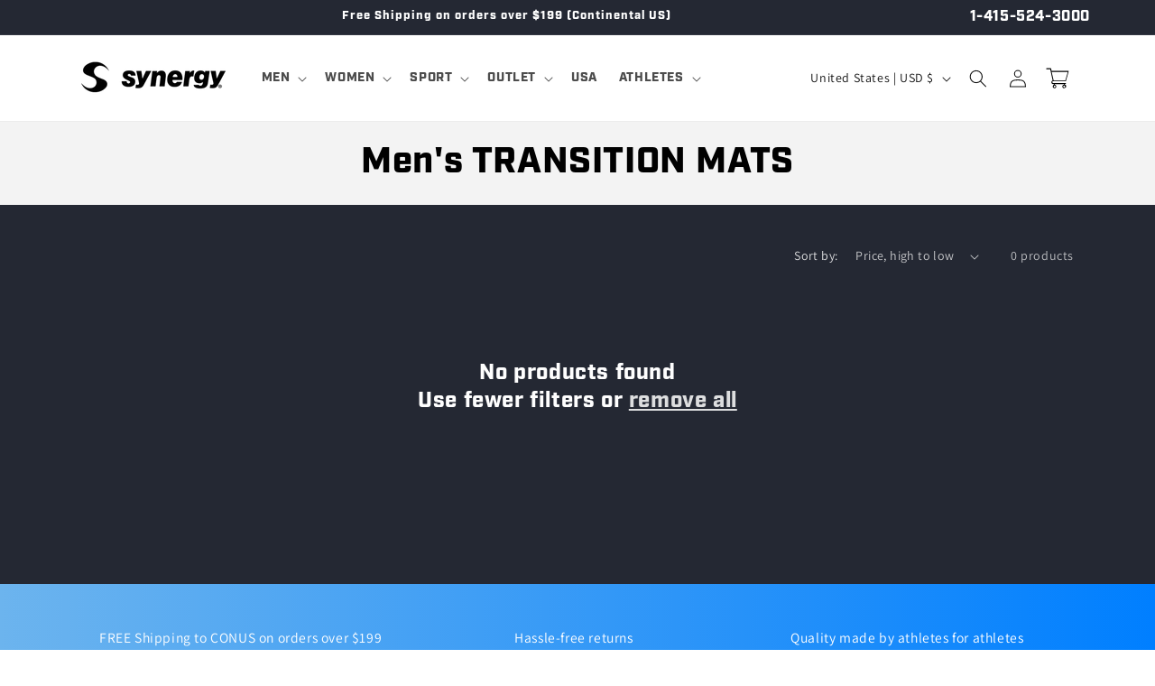

--- FILE ---
content_type: text/css
request_url: https://synergywetsuits.com/cdn/shop/t/38/assets/bl.css?v=66572395470318044871744673603
body_size: 581
content:
.collection-hero__title{text-align:center}.product__media.media.media--transparent{background-color:#fff}.image-magnify-full-size{background-color:#fff!important}@media screen and (max-width: 750px){img.global-media-settings.global-media-settings--no-shadow.active{background-color:#fff!important}}input.disabled+label{display:none!important}legend.form__label{padding-top:20px}.mega-menu__link,.header__menu-item{font-family:industry,sans-serif;font-weight:500;font-style:normal;text-transform:uppercase!important;text-decoration:none!important}.mega-menu__link--level-2{font-family:industry,sans-serif;font-weight:800}.bl-toplevel{font-family:industry,sans-serif;font-weight:800;font-style:normal}.menu-drawer__navigation{font-family:industry,sans-serif;font-weight:500;font-style:normal}.mega-menu__link:hover,.mega-menu__link:focus,.header__menu-item:hover,.header__menu-item:focus{text-decoration:none!important}.bl-full-width-banner{width:100%;background:linear-gradient(to right,#6cb4ee,#007fff);color:#fff;padding:20px 0}.bl-banner-grid{display:flex;justify-content:space-between;align-items:center;gap:0;padding:0}.bl-banner-column{flex:1;text-align:center;margin:0;padding:0}.bl-banner-icon{font-size:4.2rem;font-weight:300;margin-bottom:10px}.bl-banner-text{font-size:1.56rem;line-height:1.5;word-wrap:break-word;margin:0}@media (max-width: 768px){.bl-banner-grid{justify-content:space-between}.bl-banner-column{padding:0}.bl-banner-icon{font-size:2.8rem}.bl-banner-text{font-size:1.3rem}}.footer__blocks-wrapper{color:silver;text-transform:uppercase}.footer-block__heading{font-size:1.2rem;font-weight:700;cursor:pointer;display:flex;justify-content:space-between;align-items:center;padding:8px 0;margin:0}.footer-block__heading:after{content:"\f078";font-family:"Font Awesome 5 Free";font-weight:900;font-size:.8rem;margin-left:10px;transition:transform .3s ease}.footer-block__newsletter .footer-block__heading:after{display:none}.footer-block__details-content{display:none;padding:0;margin:0}.footer-block__details-content ul{margin-top:10px;margin-bottom:0;padding:0;list-style:none}.footer-block.open .footer-block__details-content{display:block;padding-top:10px}.footer-block.open .footer-block__heading:after{transform:rotate(180deg)}.footer-block{margin:0;padding:10px 0;border-bottom:1px dotted rgb(192,192,192)}.footer-block:last-child{border-bottom:none}@media screen and (max-width: 749px){.footer-block.grid__item{margin:0!important;padding:0;width:100%}.footer-block{padding:8px 0;margin-bottom:5px}.footer-block__heading:after{display:inline-block}.footer-block__heading{margin:0}}@media (min-width: 769px){.footer-block__details-content{display:block;padding:0;margin:0}.footer-block__heading:after{display:none}.footer-block{border-bottom:none}}.product-form__input--pill input[type=radio]+label{border:var(--variant-pills-border-width) solid rgba(var(--color-foreground),var(--variant-pills-border-opacity));background-color:rgb(var(--color-background));color:rgba(var(--color-foreground));border-radius:var(--variant-pills-radius);color:rgb(var(--color-foreground));display:inline-block;margin:.7rem .5rem .2rem 0;padding:1rem 2rem;font-size:1.4rem;letter-spacing:.1rem;line-height:1;text-align:center;transition:border var(--duration-short) ease;cursor:pointer;position:relative}.product-form__input--pill input[type=radio]+label.swatch-thumbnail{border:none;border-radius:0;padding:0;background-color:#fff!important}.product-form__input--pill input[type=radio]+label.swatch-thumbnail img{width:70px;height:70px;display:block;border-radius:0;margin:0;border:2px solid transparent;transition:border-color .3s ease}.product-form__input--pill input[type=radio]:checked+label.swatch-thumbnail img{border-color:#ceff00}.product-color-swatches{display:flex!important;flex-wrap:wrap!important;gap:.5rem!important;margin-top:10px!important;margin-bottom:.5rem!important;justify-content:flex-start!important;z-index:10}.color-swatch__image{width:40px!important;height:40px!important;object-fit:cover!important;background-color:#fff!important;z-index:10}@media screen and (max-width: 768px){.color-swatch__image{width:20px!important;height:20px!important}}.star-container svg path{fill:#e6ac00!important;stroke:#e6ac00!important}.yotpo-sr-bottom-line-left-panel{color:#e6ac00!important;font-weight:700;font-size:16px;display:flex;align-items:center}.card__content-wrapper{display:flex;flex-direction:column;justify-content:space-between;min-height:100%}.card__information{margin-top:auto;display:flex;flex-direction:column;justify-content:center;align-items:flex-start}.shopify-policy__container{max-width:100%!important;padding-bottom:50px}.announcement-bar__phone{font-family:industry,sans-serif;font-weight:800}
/*# sourceMappingURL=/cdn/shop/t/38/assets/bl.css.map?v=66572395470318044871744673603 */
